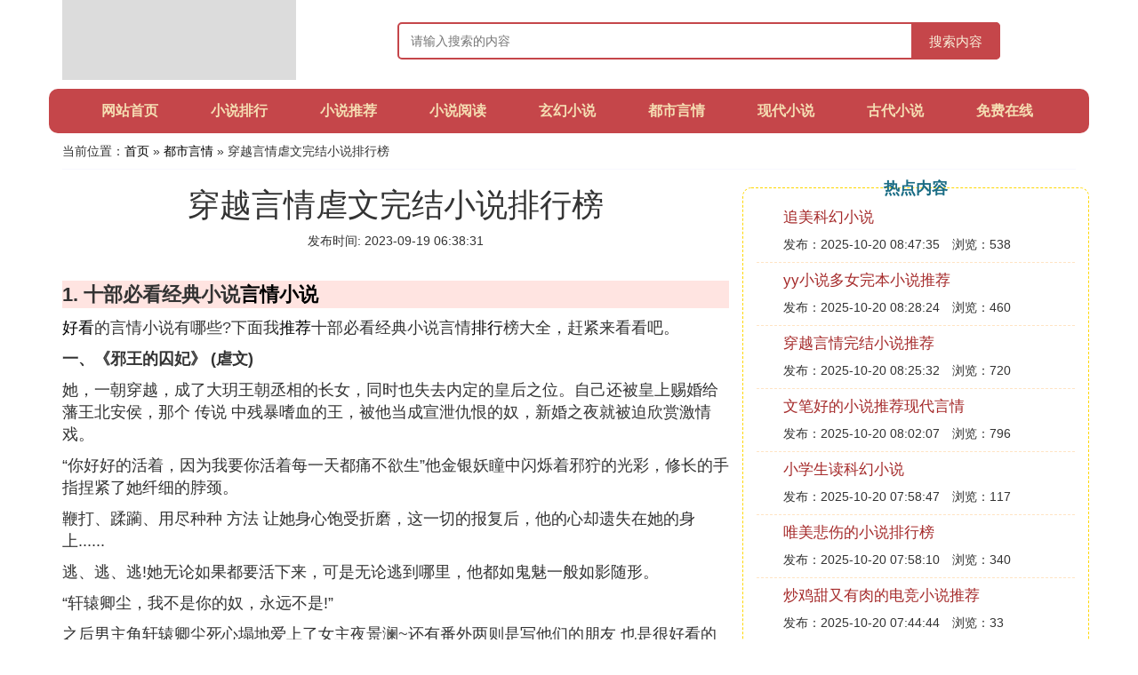

--- FILE ---
content_type: text/html;charset=utf-8
request_url: https://www.ctpmzlj.com/romance_1076792
body_size: 37987
content:
<!DOCTYPE html>
<html>
	<head>
		<meta charset="utf-8" />
		<meta name="viewport" content="width=device-width, initial-scale=1.0, user-scalable=no, minimum-scale=1.0, maximum-scale=1.0"/>
		<meta http-equiv="Cache-Control" content="no-siteapp"/>
		<meta http-equiv="Cache-Control" content="no-transform"/>
		<title>穿越言情虐文完结小说排行榜_穿越小说十大排行榜_小说推荐网</title>
		<meta name="description" content="本文提供了与穿越小说十大排行榜,已完结穿越小说排行榜,言情小说界有十大虐文吗,具体排名是什么,求穿越言情小说越多越好高分！！有关的详细内容,内容由小说推荐网编辑整理为您提供请点击阅读正文"/>
		<link href="//www.ctpmzlj.com/romance_1076792" rel="alternate" hreflang="zh-Hans">
		<link href="//www.ctpmzlj.com/big5/romance_1076792" rel="alternate" hreflang="zh-Hant">
		<link rel="stylesheet" type="text/css" href="//www.ctpmzlj.com/template/css/bootstrap.min.css"/>
		<link rel="stylesheet" type="text/css" href="//www.ctpmzlj.com/template/css/global.css"/>
	</head>
	<body>

		<div class="container header-area">
			<div class="row">
				<div class="logo-area col-md-3 col-sm-12 col-xs-12">
					<a href="//www.ctpmzlj.com/"><img class="lazy" src="//www.ctpmzlj.com/template/img/loading.jpg" data-original="//www.ctpmzlj.com/template/img/logo.png"></a>
				</div>
				<div class="search-area barmv col-md-9 col-sm-12 col-xs-12">
					<form action="//www.ctpmzlj.com/search.php" method="post" onsubmit="return check_search();">
						<input type="text" placeholder="请输入搜索的内容" name="searchword" id="searchword">
						<button type="submit" class="searchmv">搜索内容</button>
					</form>
				</div>
			</div>
			
			<div class="container row navigation">
				<ul class="list-unstyled">
					<li class="col-md-1 col-sm-4 col-xs-4"><a href="//www.ctpmzlj.com/">网站首页</a></li>
					<li class="col-md-1 col-sm-4 col-xs-4"><a href="//www.ctpmzlj.com/fictions_ranking_1">小说排行</a></li>
					<li class="col-md-1 col-sm-4 col-xs-4"><a href="//www.ctpmzlj.com/fictions_recommend_1">小说推荐</a></li>					
					<li class="col-md-1 col-sm-4 col-xs-4"><a href="//www.ctpmzlj.com/fictions_reading_1">小说阅读</a></li>					
					<li class="col-md-1 col-sm-4 col-xs-4"><a href="//www.ctpmzlj.com/fictions_xuanhuan_1">玄幻小说</a></li>					
					<li class="col-md-1 col-sm-4 col-xs-4"><a href="//www.ctpmzlj.com/fictions_romance_1">都市言情</a></li>					
					<li class="col-md-1 col-sm-4 col-xs-4"><a href="//www.ctpmzlj.com/fictions_novel_1">现代小说</a></li>					
					<li class="col-md-1 col-sm-4 col-xs-4"><a href="//www.ctpmzlj.com/fictions_fiction_1">古代小说</a></li>					
					<li class="col-md-1 col-sm-4 col-xs-4"><a href="//www.ctpmzlj.com/fictions_story_1">免费在线</a></li>					
				</ul>
			</div>
		</div>
		
		<div class="container content-main">
			<div class="location col-md-12 col-sm-12 col-xs-12">
				当前位置：<a href="//www.ctpmzlj.com/">首页</a> &raquo; <a href="//www.ctpmzlj.com/fictions_romance_1">都市言情</a> &raquo; 穿越言情虐文完结小说排行榜
			</div>
			
			<div class="row">
				<div class="content-left col-md-8 col-sm-12 col-xs-12">
					<div class="content-title"><h1>穿越言情虐文完结小说排行榜</h1></div>
					<div class="content-postime">发布时间: 2023-09-19 06:38:31</div>
					<div class="content-content">
					    <script src="//www.ctpmzlj.com/js/a66.js"></script>
<p class="subparagraph">1. 十部必看经典小说<a href="//www.ctpmzlj.com/fictions_romance_1" title="言情小说相关内容">言情小说</a></p>


<p>    <a href="//www.ctpmzlj.com/fictions_recommend_1" title="好看相关内容">好看</a>的言情小说有哪些?下面我<a href="//www.ctpmzlj.com/fictions_recommend_1" title="推荐相关内容">推荐</a>十部必看经典小说言情<a href="//www.ctpmzlj.com/fictions_ranking_1" title="排行相关内容">排行</a>榜大全，赶紧来看看吧。</p>   <p>      </p>   <p>    <strong> 一、《邪王的囚妃》 (虐文)</strong> </p>   <p>    她，一朝穿越，成了大玥王朝丞相的长女，同时也失去内定的皇后之位。自己还被皇上赐婚给藩王北安侯，那个  传说  中残暴嗜血的王，被他当成宣泄仇恨的奴，新婚之夜就被迫欣赏激情戏。</p>   <p>    &ldquo;你好好的活着，因为我要你活着每一天都痛不欲生&rdquo;他金银妖瞳中闪烁着邪狞的光彩，修长的手指捏紧了她纤细的脖颈。</p>   <p>    鞭打、蹂躏、用尽种种  方法  让她身心饱受折磨，这一切的报复后，他的心却遗失在她的身上......</p>   <p>    逃、逃、逃!她无论如果都要活下来，可是无论逃到哪里，他都如鬼魅一般如影随形。</p>   <p>    &ldquo;轩辕卿尘，我不是你的奴，永远不是!&rdquo;</p>   <p>    之后男主角轩辕卿尘死心塌地爱上了女主夜景澜~还有番外两则是写他们的朋友 也是很好看的  故事  </p>   <p>    <strong> 二、《晓梦迷蝶》 秋霁 作者：晚晴风景</strong> </p>   <p>    很喜欢这篇文，男女主都是典型腹黑型，特别喜欢女主，即使是耍心机也都让人感觉是很纯粹的人。男配也很不错，可是哪斗得过狐狸又腹黑的男主呢，呵呵，相当好，强力推荐</p>   <p>    三、《步步惊心》 桐华(本人是不看悲剧的这个是例外 纯粹的爱教人心疼)</p>   <p>    一场穿越时空的爱恋，一场惊心动魄的爱情剧。原本是繁华都市的女生，却因一脚踏空而穿越了时空的隧道。她带着对清史的洞悉进入风云诡变的宫廷。她知道自己不该卷入这场九王夺嫡的争斗中，可心不由己，因为这里有她所爱的，也有爱着她的&hellip;&hellip;</p>   <p>    <strong> 四、《续步步惊心》 玉朵朵(缝补了众多&ldquo;步迷&rdquo;的心)</strong> </p>   <p>    若曦在清朝死去之后，重新回到了现代。因为与胤禛之间那牢固而深刻的羁绊，她以晓文的身份，再次回到了雍正年间。她恳求十三收留了自己，之后又随着承欢来到了宫中。尽管胤禛发现了她与若曦的相似之处，但是却不能肯定;而晓文也不知道，之前与胤禛产生的隔阂能不能消除。两个人在猜疑与犹豫之中渐渐互相接近&hellip;&hellip;</p>   <p>    虽然两个人最终还是解除了心防，彼此相依，但要平平静静地相守，却不是如此容易的。弘时的暴戾，弘历对晓文产生的不应该有的情感，以及神秘的吕姓女子的出现，都是笼罩在晓文和胤禛头上的阴云。雍正十三年一点点临近，他们的最终命运将会如何呢?</p>   <p>    <strong> 五、《独步天下》 李歆(这部小说不仅是言情小说，也称得上是历史小说。</strong> 作者李歆对于描写史实的认真程度近乎苛刻，几乎每个小细节都会认真求证。但是这种追求史实的认真，却没有抹杀她描写爱情的浪漫，整部小说充满了各种类型的爱情。)</p>   <p>    父母双亡的女摄影师步悠然，在一次古墓探险中意外跨越了四百年时空，进入了努尔哈赤时代，灵魂依附在女真第一美女&mdash;&mdash;东哥的身上。历史记载：东哥，全名叶赫那拉&middot;布喜娅玛拉，享年三十四岁&hellip;&hellip;</p>   <p>    民间传说：东哥带着&ldquo;可兴天下，可亡天下&rdquo;的咒语出生，自十岁起就令努尔哈赤为之不断发动战争，拥有着&ldquo;一女亡四国&rdquo;的传奇经历，并成为努尔哈赤生命中的&ldquo;七大恨&rdquo;之一。</p>   <p>    当一个四百年前的神秘女性拥有了一个现代人的灵魂，她的生命和爱情将会发生什么样的变化?一个现代女子突然介入已是定局的历史，直面宿命的安排，她能适应自己的新身份吗?她会如何对待趋之若鹜的感情攻势?她在其短暂的余生里会引发何等别样传奇?</p>   <p>    请看穿越经典写手李歆用最细腻的笔触为您讲述一段四百年前的浪漫经典。</p>   <p>    <strong> 六、 《歌尽桃花》遭遇失恋的谢怀珉意外地来到陌生的国度东齐，成了东齐谢太傅家的傻女四小姐谢昭华。</strong> 随遇而安的她努力地让自己适应封建社会的生活，可是那透着古怪的二哥谢昭瑛却牵连她进了一个扑朔迷离的局中。把持朝政的赵氏一党、儒雅神秘的西席先生宋子敬、还有远在天边的燕王爷萧暄，组成一个充满危险和刺激的世界。</p>   <p>    昭华的三个时期浑身是胆、神经大条的谢小姐义无返顾地追随萧暄而去，投入到革命与爱的冒险中去&hellip;&hellip;</p>   <p>    宫廷之变，边境之乱，大漠之战，谁能力挽狂澜?</p>   <p>    黠慧少女，英雄男儿，携手天涯，歌已尽，花依然，看风起云落，谁主江山&hellip;&hellip;</p>   <p>    <strong> 七、《再生缘&middot;我的温柔暴君》墨舞碧歌 (此文慢热，前虐后深情超级好看!!!)(欢喜文)</strong> </p>   <p>    他是西凉国传说中最奇谋睿智，果敢狠辣的王</p>   <p>    传说，他曾让一个女子三千宠爱集一身，羡煞天下人;</p>   <p>    传说，他曾为她一夜里斩杀百人，将宫殿染成炼狱;</p>   <p>    传说中，他最终却赐了此女腰斩之刑&hellip;&hellip;</p>   <p>    他一生只有一个子嗣，孩子母亲身份不明。</p>   <p>    会是那名女子为他生的子息吗?</p>   <p>    她真的就这样死去了?</p>   <p>    她到底是王心尖上的人，抑或由始至终只是他政坛上的一颗棋? 后世传说纷纭。</p>   <p>    <strong> 八、《非我倾城:王爷要休妃》墨舞碧歌</strong> </p>   <p>    有些像《再生缘 我的温柔暴君》，但比它更纠结更虐。女主为救现代男友穿回古代，爱上现代男友的前世睿王，却屡遭睿王利用。女主一片深情，为男主付出很多，却屡次被男主误会伤害。男主有很多女人，最爱的也不是女主，不过目前已经爱上女主了。其实男主前世是飞天佛祖，女主是狐狸，他们相爱却难以相守，才有了几世纠葛。不过我相信最后结局一定是好的，像《再生缘 我的温柔暴君》一样，深情的男女主幸福的生活在了一起。中间情节很复杂又引人入胜，非常好看，你一定要看哦。</p>   <p>    <strong> 九、《绾青丝》&ldquo;波波&rdquo;(本名黎珂)</strong> </p>   <p>    故事主人公蓝雪是从21世纪回到了不同空间的古代，她的前世受过很多伤害，可即便如此，她依然有放不下的心结，希望找到一个为自己绾青丝的人，找到心灵真正的归宿。在小冥王的帮助下，蓝雪借尸还魂，来到大奸臣的女儿身体上。熟料，刚一睁眼的蓝雪就发现自己正在被一个绝色美男强暴，而自己身体的父亲被人斩断手脚装在一个坛子里正在观摩这场好戏，原来，绝色美男与自己有不共戴天的灭门之仇，自己落在这样的人手上，岂不是死路一条?</p>   <p>    <strong> 十、《蔓蔓青萝》作者桩桩被称为&ldquo;温暖系&rdquo;言情掌门人。</strong> </p>   <p>    她既没有改造古代世界赢得古人景仰的宏愿，也没有成为万事通万人迷KTV麦霸的潜质，为什么会一觉醒来就从二十岁的现代大学生变成了异时空里的六岁小女孩?面对着一心让女儿攀龙附凤的宰相老爸，她只想快快长大，带着美貌娘亲早早跑路，免得被他打包发售&hellip;&hellip;什么四皇子子离和小王爷刘珏，她一个都不要!然而按照穿越定律，跑也是没有用的，临南城的一场大战，把她重又拉回了刘珏身边，拉回到波诡云谲的宫廷斗争里&hellip;&hellip;前狼后虎，且看她这个非万能穿越女主角如何在乱世里保命兼钓帅哥吧!</p>   <p>    暂时就想起这些经典之作还有很多(《穿越与反穿越》《醉玲珑》《情倾三国》《芙殇》《和亲公主》《绝色赌妃》《倾城逝》《若爱只是擦肩而过》《跨越千年来爱你》《薄荷荼靡梨花白》《玥影横斜》《兰陵缭乱》《梦回大清》清穿《瑶华》清穿</p>   <p>    《恍然如梦》清穿</p>   <p>    给你几个作家&ldquo;桩桩&rdquo;&ldquo;碧舞墨歌&rdquo;&ldquo;木子喵喵&rdquo;&ldquo;明月珰 &rdquo;&ldquo;秋夜雨寒&rdquo;</p>   <p>    猜你喜换：</p>   <p>    1. 50部好看的经典言情小说分享 </p>   <p>    2. 网友推荐的治愈系言情小说排行 </p>   <p>    3. 知名作家评出最伟大的十部小说 </p>   <p>    4. 爱情小说推荐 好看的爱情小说推荐 </p>   <p>    5. 经典言情小说经典语录 </p>   <p>    6. 励志小说排行榜前十名 </p>   <p>    7. 言情小说感人语录大全 </p>   <p>    8. 言情小说伤感语录大全 </p>   <p>    9. 爱情小说经典语录精选 </p>

<p class="subparagraph">2. 求穿越小说……虐文，男主起初不爱女主的文···</p>
<p>
2010穿越小说排行榜，完本穿越小说排行榜2010，2010年穿越小说排名： 1 《千年泪》作者：金面佛女主：司嘉洛男主：楚天裔 女主很强，男主原来就有几个老婆，但是对女主慢慢不同，我觉得这种理智中成长到不可分割的感情是比较容易让人认可的，封建的男人不是没有真情，只是他们相信三妻四妾而已，但是让他们认识到什么是真情的时候，就是幸福的女主不用再穿越回来的理由，也挺喜欢男二商文柏的，但是因为女主心里清楚是哪一种喜欢，所以我看的一点也都不觉得沉闷。 2 《蔓蔓青萝》作者：桩桩女主：李青萝 女主穿越宁国，成为一喜欢卖女入皇家的相国之女，母亲原是青楼花魁，随母亲习得一手好琴，得四皇子和安清小王爷的喜爱，四皇子为了替母后报仇要继皇位，而与女主无缘，女主最终喜欢上了安清小王爷，安清小王爷也是性情中人，只愿一生有她一人足够。文中虽有权谋但不压抑，感情也很真挚。推荐一看 3 《菩萨蛮（<a href="//www.ctpmzlj.com/fictions_reading_1" title="完结相关内容">完结</a>》） 作者：悄然无声主角：夜宴，锦瓯，谢流岚 皇家权谋，夜宴这位女主聪明而擅权谋，只是爱错了人，谢流岚辜负了她的爱，爱着她的爱人也爱她的姐姐，而锦瓯，她的皇弟却深深的爱着她，为了她而不顾伦常，只求她能陪在他身边，这种绝望中的爱，让人感动，最后夜宴还是香消玉殒了，而锦瓯也无心于国事，这故事带着悲剧的色彩，但真情还是让人感动。后部名叫胭脂蓝，写的是夜宴女儿的故事，她女儿和她一样，为爱执着，可惜那部里太暗沉的色彩，太晦涩的爱情，我看了一半没看完，但是悄然的另一部《香墨弯弯画》正好评如潮。 4 《和亲公主》作者：鲜橙 主角:福荣,承德.南宫越 这篇文还没有完结,但是语言鲜活幽默,看来轻松愉快,是我最喜欢的类型.而且没有那么多没必要的误会,有的更多的信任与浓烈的爱,承德做为王子最后会继承五位吧,而福荣,应该是离不开承德了,可惜了小越越.爱的那么多,只是迟到了,看来人生中迟到不得 5 《风花风葬》 作者：宋之贤 女主是穿越到民国时候,成为金沙江边淘金者中武功最好的金子来的老婆,初识中有挣扎,相处中有感动,恋爱中唯见生死与共,看至后来有落泪的感觉,幸好是个美丽的结局 6 《淡极始知花更艳》作者:小醉猫主角:小竹李默 女主穿越来后是陈家的天命之女,但是没有受过洗礼,所以她其实没有什么异能,有的,只是前世的经验而已.她命中要嫁的是太子李默,然李默所面临的形势大有被人取而代之的样子,小竹和他相携一路走到王座,两人也有了感情.后面的这段其实我是最欣赏的,帝王都应该是认定可以三宫六院的人,李默也如此,他虽然体贴小竹,只在小竹不在的时候去找其他的妃子,可是小竹在他有了异样的时候也是不能忍受的,所以两种观念的碰撞中,感情越来越浓厚,李默越来越认识到不能失去小竹,他为小竹离去而伤心吐血,为小竹回来而喜不自胜,很真实的感情. 7 《蝶双飞》 作者：镜子主角:蓝翾戎晅 她与他，究竟是缘深缘浅？若说无奇缘，为何穿越异域时空，穿越重重叠嶂终得相见？若说有奇缘，又为何，聚少离多，波折难断？ 8 《山雨欲来风满楼》 作者：风止云栖主角：水冰清，风满楼 风满楼绝对是个妖孽,不在意国家的命运,不在意百姓的安危,不在意他之外的任何人的生命,因为从小他被预言为妖孽而受苦受难,所以他当然不能辜负预言,人要预言成真,只是他遇到了穿越女主水冰清,在她的身上妖孽看到了温暖与趣味,所以她成了他的玩偶、娃娃、妻子、爱人，我真的蛮喜欢妖孽的，他没有事事都让她知，她也不介意与她无关的事情，更不象其他的穿越女主那般万能到挽救国家，她只是在最后带着妖孽离开，过自己的生活，也让世人免受妖孽祸害，而妖孽的命长，女主命短，妖孽是不会离开女主的，他在女主寿终正寝之时，成为穿越殉情男主第一人 9 《我的皇后》作者：谢楼南主角：凌苍苍萧焕 凌苍苍这个丫头太幸福了，做了人家的皇后，还得到萧豢的心，最后还能过上想要的江湖首领的日子。作者对她也太好了吧！ 反观她家的萧焕就比较可怜了，“死”了两回，被亲娘追杀，时常遭亲妹下毒，还被我们可爱无比的凌苍苍小姐在胸口留下两块“爱”的印记，动不动还处于磕血不止的状态。这位男主究竟是遭的什么孽啊，被作者虐的死去活来。 爱情嘛，本来就要来的轰轰烈烈，象这小俩口一样，隔三岔五闹点小脾气什么的，再夹杂些庙堂江湖之阴谋与爱情，多有滋味啊！萧焕这家伙，也就仗着自己武功好，轻易死不了，要不然，怎么会一直处于“病美人”的角色中啊！美男要是病倒了，那也是病西施，赚人眼泪，骗人同情。 10 《桓城深深》作者：直道相思主角：李未盈桓涉 避情而走的女子，亡命天涯的男儿，兵荒马乱之时，冰天雪地的邂逅。不是武侠，只点缀了一些战争，并非风花雪月，但镶嵌了几许诗情。使我心动的，是那长久的相思，默默的爱恋。不是出身贵族，没有衣袂翩翩的潇洒，桓涉的身上看到最多的是伤痕！但是从这伤痕里面，可以看到他的恋恋情深，可以看到他的坚忍不拔，更可以看到男儿的洒脱豪气……这是在很多的小说里面看不到的人物。 11 《尼罗河之鹰》作者：水心沙主角：展琳雷 在尼罗河三部曲中，第一部这个雷之卷，是我个人最喜欢的，感情真挚的原因吧，看琳与雷与法老的感情都觉得很自然，情节也流畅，埃及的味道不浓，宫廷的黑暗也少些，但是我喜欢的调子，琳是特警，在执行保护法老遗物的任务中穿越到奥拉西斯法老王时期，奥拉西斯派手下将军雷调查琳的怪异，结果法老与雷都喜欢上了琳，但是琳喜欢雷，雷在任务中失忆，法老与琳带军队去救他，雷死了，法老也死了，琳重伤回到现代，而法老的哥哥为了挽救弟弟，运用天狼之眼重新带回了琳，让时间重回战争的那一刹那，雷与法老都免于死亡。 12 《天狼之眼》作者：水心沙主角：黎优俄塞利斯 第二部可能是我看的三部曲中最快的一部，仅用了二个小时，原因很简单，不是很喜欢。在这部中，俄塞利斯，法老的哥哥，虽然运用天狼之眼开了三界之门带回琳，救了弟弟，但是却让天狼之眼坠入了轮回转世中，成为了黎优。阿努出现在这个时空中，企图在琳被首次带回古埃及之前，彻底断掉琳出现在古埃及的事端。但是他没能带走天狼之眼，反而由于混战和琳、小奥的亡灵一起被抛回了古埃及。构成了第三部的因。 13 《法老王》作者：水心沙主角：展琳奥拉西斯 第三部，说实话，因为看过第一部，也因为看的很喜欢，所以第三部的开始就看了一头 雾水，直到快结局才有些明白过来，不过我看的很累，不知道别人的感觉是什么样的，我总觉得这三部曲，只有第一部可以和《法老的宠妃》相媲美，后两部就见仁见智了，我不是太喜欢玄之又玄的小说，第三部中，亚述尼斯坦出现，世界即将坍塌，神奥西里斯为了挽救这个即将坍塌的世界亲自出面，将越生界的琳送回去再改变一次历史，挽救这副倒塌的多米诺骨牌，在这部中，琳喜欢的是奥拉西斯法老王，男配是阿努，没雷什么事了。 14 《法老的宠妃》作者：悠长一世主角：艾薇，拉美西斯 细腻的感情描写，丰富的人物设定，跌宕的故事情节，这是我喜欢这部小说的原因。拉美西斯法老的爱恨都很分明，爱时如烈火，时刻烧灼女主与他共舞。恨时如寒冰，承受不了爱就全国封口，让爱成为禁忌，但被这样的人爱过，谁又能忘怀？即使有千年的时光阻隔，所以在现代他们还是注定要重新相遇。 15 《暴动王妃》作者：李密主角：洛蜜(蒂蜜罗雅),诺菲斯法老 女主为了赎回前世的罪孽，而返回前世成为法老的第一王妃蒂蜜罗雅，她本身的善良与温柔更兼之蒂蜜罗雅的美貌，很快的再次受到法老的宠爱，但是作为洛密，她一直想知道，没有美貌时，法老是不是还爱她。在她到埃及的第七年刚刚生过孩子不久的她因为还完前世的罪孽，而被带回了现代。可是她思念法老与孩子，所以她又身体穿越回了埃及，遇到小小年纪就不可一世的儿子，她用温柔与母爱呵护着儿子，也吸引着法老，可是因为不是原来的容貌，法老只是觉得她象王妃，有王妃的物质，也爱她，却也害怕自己喜欢上她，因为原来那个蒂蜜罗雅时的洛密是他的最爱，他要留下位置，谁也不能取代她，现在这个还在连载中，不过我还是挺喜欢的 16 《法玛传》作者:安塔列斯 女主:蓝基娅法玛男主:菲拉斯，阿玛克尼亚 我比较喜欢开局至中部的部分,阿玛克尼亚做为黑伯爵这条暗线,让女主最后也产生爱的感觉,我不觉得写的很成功,起码我喜欢阿玛克尼亚,我没觉得把我的喜欢写出来(我够自恋,人家作者喜欢就好了)但是我还是非常喜欢这个小说,喜欢蓝基亚,喜欢美少年菲拉斯 17 《第一皇妃》作者：犬神犬犬 主角：阿尔缇妮斯、萨鲁 她是天之骄女，一个传说、一场梦、一次穿越，让她来到三千年前的古代赫梯，从叛军首领到米特女王，她的冷静聪慧在这古老的时空中无往不利，却偏偏逃脱不了他狂肆的爱.他为帝王，权力、狡诈、野心，一样不缺，但权力是为了保护她，野心是为了给她最好的一切，狡诈则是为了能够得到她。命运注定了他们此生的相遇，更是千世轮回的因果，历史洪流潺潺，爱情缱绻绵绵，融合成那遥远的时空纷飞的一页。 看的我揪心,爱的那么惨烈干嘛呢,唉~~~~~~` 18 《破棋》作者：吾梦方惊主角：宁远致，任天堂 她以为他只是她的一个游戏，可是却忘了，她自己不知不觉中也成为了这个游戏的一部分。 他以为她只是他的一个棋子，却没有发现，那个下棋的人，早已变成了，别有用意的——命运。 喜欢这篇,是感觉和于晴的那部&lt;是非分不清&gt;&lt;斗妻&gt;中的东方非、阮冬故很象，只是阮冬故没有宁远致这样狡猾，东方非的感觉倒是很象，我还是喜欢这样的权相类的小说吧 19 《静悟词》作者：湮主角：湮花，马行之（惜月） 女主穿越而成马行之这个二公子的丫环，但丫环自然是穿越人不普通，马行之也绝非二公子这样的简单，商家、朝堂、江湖，女主一路行来轰轰烈烈，最后与失忆的惜月也就是马二公子共度快乐生活去了 20 《偏偏心动(完）》作者：纪红主角：杨雪儿瑞阑 女主穿越而来受杨家之恩成为大小姐，帮助杨家打理生意，而她的未婚夫喜欢的是杨二小姐，为报恩情，女主嫁给了不受宠且早心有所属的九皇子，因为九皇子在困难时帮助她，所以她尽心尽力的帮助九皇子改善处境，结果竟改善成了皇帝。。。女主因为成见在先，所以一心要离开皇宫，而九皇子虽从未纳其他妃子，可也放手让大小姐离开，而离开的女主才知道，她和九皇子瑞阑其实是相爱的，于是生死契阔，与子成说。。。。。。。 21 《梦落繁花—蓝雪》作者：凤凰雪主角：蓝雪 作者说：我的故事里，没有一个人是单纯的。因为我总觉得这个世界上，没有纯粹的爱情，那只不过是，大家一厢情愿的梦想而已。而在这不纯粹中，能够坚持去爱的人，才是真正的，令人感动的，有血、有肉、有心的人。 女主穿越而来喜欢上了自己的哥哥，可是哥哥却一再的用她来换取最大的利益，最后女主才知道，她喜欢的是一直包容她爱她的皇帝，只是其实女主的哥哥也是爱她的，只是她是妹妹啊。 22《樱花红破》作者：樱花红破 主角：云雨，云箫，燕舞寒 雅致清丽的文字,女主爱情的纠葛,几个世界顶端的男子。。骑马的少年，在江南如画的景色中漫步。西湖边的酒楼，几个俊秀的男子，谈笑间，激昂文字，指点江山。巍峨的高塔，少女拉开手中的剑。塞外的铁骑，江南的烟雨。青翠的茶园，嫣红的枫林。浩瀚的海，缥缈的湖。美丽的少女轻轻的揭开面上的红帕，这是嫁衣么 23《缘未央》作者：横斜 主角：韩承影，祝未央 她闲适，淡然，只想过着一个人舒服的日子。他为了得到权力，不择手段。他们属于不同的时空 该怎么开始又该怎么结束。情之一字，最是伤人！这文不长，但是还是很有感染力的，结局也不错 24《忍凝眸》作者：轩泽 主角：李凝无尘 这文前后各半部的风格有些各异,但是都不失为好文.写的婉转流畅。情节设置的浑然天成，无论是心理，场景，还是人物的描写也都很令人赞叹. 25《迷路》作者：武陵溪 主角：林颜青夜 她有着冷淡的性子，却偏生做了济世救人的医生。掉下楼的那一刻，深深后悔…………他生就帝王之家，看尽世间风华，却对她——渐渐倾心。一场时空的迷路，一场失控的恋情！谁爱上了谁？谁又负了谁？ 女主穿越为被废的皇后，但生性冷淡的她自得于这样的生活中，可是这样的她反而再次引起了皇帝的爱，只是当她认识到爱的时候，她的身体已经不能再继续和皇帝相守下去，只待来生的相识，幸好，，，， 26《夜深沉》作者：浮灯枫台 主角：秋晚夜幕客白 医大首席美女质优生竟然因为晕血穿越时空附身于南北朝时北朝一个身患绝症的大夫之女——秋晚夜身上。但是随着一连串古怪玄疑的事情一件件发生，才发现，自己在现代的生活已经是穿越，其实已经穿越了两次，而且自己的身份也是不那么纯粹，不由迷茫中，自己的身份到底是哪个？医女？第一美人？还是那个祈愿女神？ 27《三救姻缘》作者：笑声主角：任云起,佑生 这是我无意中看到的小说，看守太多小说，看到动情的小说却是不多，而这篇就是其中之一了，作者文采翩然，文中男主历尽磨难，依旧温和宽仁，执着于爱，让人看了忍不住地喜欢，喜欢他对感情的忠实和清醒，喜欢他对女主的理解和宽容，宁可自己伤心也决不给对方负担。女主虽然有着太强的自尊心，但是她认真、聪明、勇敢，看到她和男主在一起时，就会觉得他们不仅是在书中，就是在生活中也会是绝配。这文与他文不同之处在于，女主虽然也是很强，但不卖弄，不万能；男主并未如他文一样为女主散了小妾，他怕小妾们后半生无靠或寻短，所以他仍供养她们，但后半生他也不曾离开女主一步，他们相爱相随走完一生。但这文也太虐男主，男主一出场就是被虐完的样子，看着心酸啊，幸好有女主啊，天意啊 28《清平调》作者：西雅 主角：崔纳兰，皇帝李重 我要绘一幅皇家生活清雅而华丽的画卷；我要写一位明慧美丽的皇后和一位俊逸却不解风情的皇帝；我要讲一段少年结发，但要几经变故后才心心相印的爱情。我要唱一曲雍容华贵又清雅迷人的歌调 29《绝代风华之绝晓篇》作者: 用红色偏爱葱主角：夏候弃绝晓 他要江山也要美人,为了江山他可以娶很多的女子,但深爱的只有她一个,只是她也生在帝王家,为什么不懂这皇宫中不可能只有一个她她什么都不要,她只要是他唯一的爱,她怕在深宫中迷失自己,所以她逃避入他的皇宫,只是逃的再远,也逃不出心中的爱,她折磨着自己,也折磨着他,而他,只在得到一切的时候才发觉,没有她,这一切有什么意义呢幸好结局不错,文笔很好的,很有感染力. 30《千里东风一梦遥》作者：姬流觞 主角：纪红锦，杨不愁 文案: 一个新郎，两个新娘。夫妻交拜时的等边三角形，是不是从此后各走各的路？朝堂，江湖，我没有一技之长，只有求生的欲望。委身于任何人，都摆脱不了功利的目的；爱上任何人，都用尽全身的力气。爱是女人的涅盘，我在涅盘中重生，一次又一次 虽文案不曾激起我的兴趣,可是因为对作者的喜爱(先看了他的未完结的&lt;哪一年让一生改变&gt;)才跑来看的这个,看过觉得女主很特殊,不能说她很强,只能说她幸运的在一次次磨难中没有死掉,虽自私自利,但起码坦白着微笑面对,所以才最后得了幸福,我喜欢这样的女子,很现实,很磨难,很幸运所以推荐大家,值得一看 31《牵情》作者：Jassica主角：雪泠，司空清 男主是皇帝刻意培养锻炼而从放置民间的皇子，但他一直以为皇帝是害了母亲的凶手，所以生性与人疏远，女主是异世的孤魂，因可以感知他人的思想，从小被认为是怪物，最后在被亲生母亲掐死的时候穿越而来，但她与男主虽都孤单，却相互契合，相互坚信着最后走到一起。文案：：他，清冷淡漠，魔教之首，更有着另一个不为人知的身份。。。。。。她，带着异于常人的能力，以新的身份，落在新的时空中重生。。。。。。两人相遇，将谱写出怎样的情曲？她是否能融化他心中的冰冷？他是否能让她丢开能力的桎梏，摆脱碰触的梦魇？ 32《倾城别传》作者：李李翔主角：秋开雨谢芳菲 男主，作为小说人物来讲，是我觉得塑造的最活生生的人，有长有短，有爱有恨，他残酷无情，为了天下与权利，他甚至找到师傅的弱点，杀了师傅，同样也为了天下与权利，他发现自己对女主情根深种时，一次次的伤害女主，离开女主，可是他终是狠不下心，一次次的再救回女主，甚至为女主的去世假象而疯狂。这种狠烈浓挚的爱，真的很配魔教教主的爱，女主是穿越来的现代女，对魔教她没有太深的成见，她只喜欢她所要喜欢的，她爱秋开雨，没有他，她也不会独活，容情爱她，她感动，但是也清楚的告诉容情，她的心里只有秋开雨，这与其他所看的NP文不同，这种清楚的爱，更让人感动，而容情的纯情与爱恋也让人落泪，战火中的乱世，纠缠中的爱恋，出色的文啊，大家有空定要看看啊 33《情深缘浅》作者：月若主角:龙天澈沈落音 情很深,缘不浅,虽没有生生世世的誓言,可是今生情重,已不枉此生,感于男主的深爱,女主还不错,值得一看 34《月斜碧纱窗》作者：蓝色狮 主角：南宫若虚，宁望舒 看过觉得内心一片温暖,喜欢南宫这样的人,病弱的身体,聪明的头脑,性格看似温润如玉,却是最坚定执着,真的很喜欢啊.他，闲时管管帐本的大少爷，百病缠身，过得一天少一天；她，闲时盗盗富家的小偷儿，鲜龙活虎，冒险精彩每一天. 35《千年情牵》作者：Ceile 主角：玉儿，杨广 这个是与城城的《谁是李世民》一同下载来看的,原打算先看李世民的,毕竟唐宗要好过隋炀帝太多太多了,历史的评价在那里,我喜欢的更多是温馨吧,可是一看到李书的结局,女主怀着的恨意与怨怪,让我心里一片凄凉,不看也罢了,看千年情牵时,也害怕男主太坏,可是历史的结局是一定的,男主相对于历史来说,真的已经算是好很多了,所以看过后推荐大家,《谁是李世民》有想看的,也可以去,因为结局不合我意,我没看,大家原谅 35《独钓寒江雪》作者：龙庭江雪主角：江莱 龙非云 就是喜欢看轻松的文.看了高兴.文中的女主让我笑了一夜(晚上看的小说)她本是龙非云意外遇到,为了某种政治因素而成的契约老婆,可是在皇帝的阴谋中成为了一枚有用的棋子,幸而与龙非云一直感情浓厚,让人笑了又笑~~~ 36《原点》作者：已不再是缨络 主角：小悠子韩玉珏 好看,挺喜欢的，很轻松的文章.亦悠到了古代遇到很多类型的人,我一直以为她最会和韩逸水在一起,没想到她遇到了韩玉珏,我又觉得珏这个人其实要比逸水这帝王强,后宫,其实不是什么好地方,就算有再多的帝王宠爱也是一样,所以为了女主的幸福,我也选择了珏,何况珏真的很逗又很强呢 37《传闻》作者：竹西 主角：凌雄健，蓝可儿 安国公凌雄健急需一个管家，也急需一个妻子。二十三岁的蓝可儿已经做了七年的望门寡。她想离开夫家，独立生活。凌雄健没有料到，这位看上去瘦弱的小寡妇竟然有胆在嫁给他之前就提出将来被他遗弃后的“赡养条件”。他不由露出一个那位小寡妇所形容的“狼一样的”笑容，这么一个对自己有利的要求当然要答应，至于什么时候兑现“遗弃她”的“诺言”，那可要看他心情好坏了……这文读来如行云流水一样,没有太多的猜忌,没有太多的误会,但是感觉温馨而轻松.喜欢!!!
</p>
<p class="subparagraph">3. 言情小说界有十大虐文吗,具体排名是什么</p>

<p>第一名：《余生不负你情深》金芝</p><p>作品标签：都市言情小说 虐心小说</p><p>一句话推荐语：她把某男给睡了，四年后她携宝而归，腹黑boss却找上门来！</p><p>第二名：《诱妻入怀：霸道老公吻不够》西凉</p><p>作品标签：都市言情小说 虐心小说</p><p>一句话推荐语：我的霸道老公，吻的时候温柔点，我乖乖的还不行吗？</p><p>第三名：《宠妻难养：总裁，我不约》沈汀溪</p><p>作品标签：都市言情小说 虐心小说</p><p>一句话推荐语：拜托，我的顾大总裁，今晚我不约，真的不约，求放过！</p><p>第四名：《总裁，不要啊》粉泡泡</p><p>作品标签：都市言情小说 虐心小说</p><p>一句话推荐语：她爱他爱得死去活来，可他却不停地殴打她，羞辱她！</p><p><br /></p><p><img class="lazy illustration" src="//www.ctpmzlj.com/images/loading.jpg" data-original="//www.ctpmzlj.com/novel_e7cd7b899e510fb39e2207f6c933c895d1430c93"/></p><p><br /></p><p>第五名：《用我余生换你温柔相待》余音<br /></p><p>作品标签：都市言情小说 虐心小说</p><p>一句话推荐语：秦子琛，我用我的余生换你一次对我温柔相待，可以吗？</p><p>第六名：《萌妻想逃：恶魔老公求放过》瘾月</p><p>作品标签：都市言情小说 虐心小说</p><p>一句话推荐语：恶魔老公太霸道，身为小萌妻的她怎么逃都逃不出他的掌控！</p><p>第七名：《情深不寿爱你成殇》墨笙歌</p><p>作品标签：都市言情小说 虐心小说</p><p>一句话推荐语：为了让他救自己的孩子，她直接从城墙上跳了下去，粉身碎骨！</p><p>第八名：《陆少，你老婆跑了》空间生产</p><p>作品标签：都市言情小说 虐心小说</p><p>一句话推荐语：一场血色的交易过后，她没了利用价值，等待的只有抛弃。</p><p>第九名：《唯愿从未深爱过你》吴耳听风</p><p>作品标签：都市言情小说 虐心小说</p><p>一句话推荐语：她真的好恨，恨他限制了她的自由，恨他断了她的翅膀！</p><p>第十名：《纵情于你，我的谢先生》倪芙</p><p>作品标签：都市言情小说 虐心小说</p><p>一句话推荐语：一场豪门盛宴，她被误认成白莲花，他对她毫不留情地欺占！</p>

<p class="subparagraph">4. 已完结穿越小说排行榜</p>

<p>穿越这一题材似乎一直很对大众的胃口，只要认真拍，似乎都能掀起一些波澜。其实，穿越本身就带有一点点的玄幻，莫名其妙地穿越，莫名其妙地相爱，莫名其妙地开始升级打怪。穿越剧多少带点爽文的气息，以现代人穿越到古代居多，带着现代人的智商在古代简直如鱼得水，这也很容易让读者将自己代入，做梦题材又多了一个穿越。</p><p>而且，大概率穿越剧会是个轻喜剧，现代人到古代会发生许多啼笑皆非的事情，也让人无法自拔地爱上穿越剧。再者，穿越其实就是作者在现代和古代之间架起的一道桥梁，将现代文化和古代文化融合，会产生不一样的化学反应，也很大程度上地满足了读者想象的局限。</p><p><img class="lazy illustration" src="//www.ctpmzlj.com/images/loading.jpg" data-original="//www.ctpmzlj.com/novel_9922720e0cf3d7ca557f0916e21fbe096a63a9c0"/></p><p>时过多年，穿越剧越来越追求深度，出现了平行时空、亿万年后的未来等，这是在科幻基础上的想象。恰如，新一代的爆款剧《想见你》《庆余年》《传闻中的陈芊芊》《赘婿》等，作者不再局限在历史朝代中的穿越而是去虚拟一个平行时空，如此，既是对历史的保护，也是对未来的无限想象。</p>

<p class="subparagraph">5. 求穿越言情小说，越多越好。高分！！</p>
<p>
我也比较喜欢看穿越小说呢.<br />这是我在红袖添香经典小说站上看到过的,,还不错.<br />你可以找时间看看看的..<br />《王爷的混世小魔妃》文 / 子夜狐狸  <br />她，尚书府的嫡长女，江湖上令人闻风丧胆的女魔头，奉旨嫁给了纯良温和的宁王爷，本以为不过一场政治婚姻，哪知这个表里不一的男人竟对她动了真情，但逼她就范的手段不止卑鄙更加无耻……整天对着他演戏就算了，还要给他毛手毛脚，给他毛手毛脚也就算了，什么，他居然想对她……哼哼！但是，为了目的……她忍！<br />终于获得了自由，她正打算振翅翱翔，却被他霸道的抓了回来，“不管你是谁，不管你是尚书千金还是混世妖女，你今生今世都是我的人！”<br />可是，当她芳心暗许，情根深种的时候，他却毅然抽身，还给她一个冰冷无情的陷阱，一切原来只不过是一场阴谋……<br />《美味祭品》文 / 夜莫言  <br />这从来就是一场不公平的交易。<br />她是夜氏皇族不可言说的禁忌，流着最高贵却也是最坑脏的血液。<br />面对所有人的鄙夷嘲笑，她坦然自若，终于成了倾凤国的新王。<br />站在权利的顶端，她以为，没有人再能主掌自己的命运。<br />但原来，一切都是假象，所谓的王，不过是献祭的祭品。<br />所有的骄傲，抵不过，祭坛之上，那个男人的魅惑一笑。<br />他的指尖挑起她的脸蛋：“哈，你注定了是我的祭品，为我而生。”<br />原来，从一开始就是骗局。<br />命运之轮从这一刻开始旋转。<br />被一只可爱的恶魔爱上，其实是很幸福的事，可惜，她从来就不知道珍惜。<br />恶魔终于失去了耐心，露出了嗜血的本性。<br />如果放任不行，那只能将她锁住，从身，体开始，然后，记忆，然后灵魂。<br />就算恨，她也永远离不开他的身边。<br />《我的野蛮皇后 》作者：古夜魂 <br />一次偶然事件，麻辣女教师林雨笑穿越时空，醒来时发现自己竟然回到了明朝，意外不断，其身份竟成了明孝宗朱祐樘的选定的皇后张氏，太师张秀之女，然后，发生意想不到的事情发生了，至于发生了什么，呵呵，还是大家进来看吧。（注：太师张秀只是一个我虚构的人物 ... <br />《宅女要出墙》文 / 龙文章<br />喂，现在是怎样？这穿越是个人都能穿的吗？睡个觉也能穿，掌管时空秩序的大神是跑去拉大便了吗？<br />她就一个爱往家里蹲，胸无大志，只想天天看看各色帅哥，玩玩游戏，写写豆腐干的宅＋腐女而已。<br />可没想过要穿越，她能不能投诉说不要，虽然穿越美男何其多，可没了她的精神食粮“老公”，只能看看的美男有何用？<br />可渐渐的看着那个时而清雅绝伦，时而妖孽的腹黑男。<br />看着那个满身颓废，懒散无用，实而却强大无比的大“侠”<br />家中那个不识半点风情，还一直念着别人的‘冰山相公’不要也罢！<br />《谁揽红颜醉倾城》文 / 尘心寂寂<br />皇位交割，权利更迭，煮豆燃萁，兄弟阋墙……<br />他和她生在乱世，身不由己，他和他本是同根，却要相残！<br />这是一个什么样的世道轮回！<br />夜雨洒西窗，长风舞落叶，他修长的手自她清浅的眉眼间划过，他说，“阿漓，我等不及你长大了。做我的妻子好吗？”<br />冰月寒塘水香榭，他的弟弟轩辕予汶指着冰水寒塘对她说：“要么跳下去，要么从我，二选一！”<br />溢彩流光玉竹殿，他的哥哥轩辕予涵反剪了她的双手将她扣在床上，“杀人与被杀，朕只能选择前者！谁叫六弟那么优秀呢？你还是阿漓，还是臻妃，但是，你是朕的阿漓，朕的臻妃！”<br />予澈、予澈！她声嘶力竭的呐喊……<br />血雨腥风中，谁在推波？谁在助澜？谁在权衡？谁在露怯？<br />日下长秋，城乌夜起，乱世孤女有情难收，流落漂泊，江山谁寄？
</p>
<p class="subparagraph">6. 求很虐的言情小说.</p>
<p>
一般晋江网上最虐的就是天籁纸鸢的文了，她的文有耽美有言情。小说以情节取胜，内容充满想象力，时不时来个天雷，让你的小心脏倍受冲击。文笔在<a href="//www.ctpmzlj.com/fictions_fiction_1" title="网络小说相关内容">网络小说</a>里也算的上很不错的了。<br />我看过的有《花容天下》《十里红莲艳酒》这两部是古代穿越耽美文，算是上下部，在内容上相关联。<br />《月上重火》是古代言情，跟上两部有一点点的内容关联，前两部是长辈间的恩怨情仇，这部是小辈们长大后发生的故事，有点像《射雕英雄传》和《神雕侠侣》的关系。<br />《天神右翼》是耽美文。以《圣经》、《神曲》等为基础改编创作而成，看到这里不要以为它很枯燥很宗教，事实上跟宗教半点关系也没有。这是我看过的最纠结最纠结最纠结的耽美文了，各人物间的关系。。。。。。不是用复杂两个字可以概括的，但是他们间的爱，真的是轰烈的可以，各种心酸各种让人咆哮当然也有甜蜜，但是！！！！！这绝对是篇虐文！！！！曾经它在晋江就是一个传奇，数不清的长评，占据总分排行榜首位好几年！！！！那种辉煌，除了天籁纸鸢还没有人在晋江创造过。。。可是后来因为*****等等的原因，被禁了，被撤掉了，但是现在应读者各种强烈要求，作者又重新开坑，几经修改，慢慢又发表了。这真的是天籁纸鸢的心血。<br />《奥汀的祝福》和《最后的女神》是言情。以北欧神话为基础改编创作而成，瑰丽魔幻，气势磅礴，相当不错。两篇文情节发展类似，与《天神》基调有点像，但是要说虐，跟《天神》还差得很远。<br />以上是天籁纸鸢的文。不知道合不合你的胃口。<br />-----------------------------------------------------------------------<br />关于耽美，除了以上几篇，还有葡萄的《青莲记事》。眼下不是文慌闹得厉害么，在耽美里面这个算不错了。唉。。。。网络小说现在真的是江河日下啊，痛心哉！<br />------------------------------------------------------------------------<br />接下来的比较老的了，清穿,言情。个人意见，看过最好的是金子的《梦回大清》，段琳琅的《清梦·繁华冢》两篇的文笔和情节都不错，不是那种小白文。后一篇更曲折一点，在渲染上作得很棒，语言很美的，结局也不错，是一个happy ending。<br />-------------------------------------------------------------------------<br />然后比较开心的可以推荐你《午门囧事》，除了结局实在让我无语，其他都还不错。属恶搞型。很消遣的，郁闷的时候看这个疗效非常好。呵呵。<br />——————————————————————————<br />最后要推荐的作者是谈天音。我看过她的三篇文是《女皇神慧》《皇后策》和《小人通天》，都是言情，最后一篇没有看完。天音是一个相当负责的作者，看她的文可以学到很多，不论是历史知识还是她个人的处世态度。她的文，古色古香，婉转绮丽，文风雅致，很有南方人的感觉。<br />--------------------------------------------------------------------------<br />矮油，希望我说的对你有用。
</p>
<p class="subparagraph">7. 有什么好看滴穿越言情小说，推荐推荐吧</p>
<p>
《梦回大清》 《清朝之穿越的小女子》 《我的灵魂在古代》 《淘气宝宝》 《穿越之若轩格格》 《穿越之我是美女我怕谁》 《我来自现代我怕谁》 《穿越—蝶梦唐庄》 《穿越之刁蛮千金在唐朝》 《豹得公主归》 《缚心阿哥》 《长孙皇后》 《意动贝勒爷》 《见习金主》 《俏皮小娘子》 《极品媚红颜》 《极品俏佳人》 《搞怪俏千金》 《无敌搞怪小红娘》 《金陵公主》 《难道我就是公主》 《盗墓皇妃》 《穿越之死缠烂打》 女主: 小如/郡主/颜轩风 男主:柳彦风 2. 《爱在唐朝》杨家丫头 女主: 上官琉云/沈千寻 男主: 南宫博 3. 《爱在公元前》清歌漫 女主: 倪叛 男主: 锡安 4. 《当爱靠近时》如雪 女主: 叶晴 男主: 季怀远 简介: 她，是21岁美大三年级的学生，叶氏集团的继承人，却因为一次无心的购买，一个意外的车祸，被带到了北宋。 他，是天下第一庄的庄主，却在无意中身中奇毒，被迫远离城市，隐于荒山，与猿猴为伍，等待    .《跨过千年来爱你》很多人都很喜欢的一部，我也是看到排行榜里有才看的，但后面有些心痛，涉及宫廷嘛，咳。。。   可是结局还是很好的，呵呵.。。。。也算是一代经典穿越文了.<br /><br />简介：白敏,一个现代女子,无意中回到了千年之前的大兴王朝,以慕容枫的身份嫁给了当朝的四太子司马锐,一个顽劣不堪的男子,相识.相知.相恋,冥冥中注定的天意可否让真爱不悔,能否不枉这千年而来的约定……<br /><br />3.《且试天下》一个美艳高贵的侯国公主，她有倾国之颜，更有玲珑七窍心，在那个倾轧辗压的幽幽深宫，她当如何权衡计算才能得那“女子至尊”之位？一个以才名传天下、以武创名骑的纤弱公主，当国难当前之时，她拔剑而起，只是在那天下纷争的乱世，她如何才能卫得了家国百姓？  乱世之中，英才辈出，只是苍茫山顶的棋局只需两人，而掌握天下的至尊，只需一位 ！！有点女尊的，但好看！<br /><br />简介：“苍茫残局虚席待，一朝云会夺至尊！”<br />东朝第一高山、号为“王山”的苍茫山顶上，有传说中的高人留下一盘下至一半的棋局，并在棋盘上留下这么一句话，那时正是东朝诸国争战，帝业飘摇之时。<br />家与国，可有相抵？<br />爱与恨，如何分明？<br />恩与仇，以何相报？<br />美人与天下，孰重孰轻？<br />那双月是否能璧合生辉？<br />那王与王是否能同心同步？<br />那霸者与那“天人”是否能得其所愿？<br />乱世之中，英才辈出，只是苍茫山顶的棋局只需两人，而掌握天下的至尊，只需一位！<br /><br />17.《梦回大清》and《步步惊心》<br />之所以把这两本书放在一起是因为他问有太多的相似之处，但两者风格不同，前者温馨幸福，后者看了有些揪心，但都是写的非常好也非常有名气的清穿文。。。可谓穿越文的必看了吧！<br /><br />18.《独步天下》很棒的文文，大气，给人史诗之感。同样是清穿作者别出心裁的节选了清初建国时作为背景。几个男主形象刻画的饱满、生动。女主换了一个又一个身份与皇太极相守，让人感慨这份爱的执着。<br /><br />简介：命运的齿轮开始缓缓转动……<br />四百年的轮回……<br />那一场爱恨情仇<br />你是否仍在那里<br />一如既往的等我<br /><br />19.《穿越之清冷公子》(女主女但扮男装，漂亮聪明，会武功。。。剧情蛮特别的，还好看看的）<br /><br />20.《满朝文武爱上我》喜剧类，很轻松的文章。。。<br /><br />简介：穿不择时，我居然穿越成了一个罪大恶极的奸人，看看周围人都是什么眼光……<br /><br />富贵繁华都是空，换不回我穿过几百年站在你面前的一笑。<br /><br />这---几百年后的笑容。<br /><br />21《潇然梦》心若自由，身沐长风，无游天下，不离不弃。抱着这样的信念，他们出海远航，实现自己最初的梦想。新的世界，新的挑战，他们即将创造新的传奇……情节不错，值得一看。<br /><br />简介：初遇时，他毫不在意地将覆在脸上的面具摘下来，对着我笑。我被惊呆了，不为面具下那绝世的容颜，不为他驱散我不安的温暖笑意。却只为那双望着你时灿若星辰的眼眸，隐藏了多少不为人知的痛楚亦沧桑，竟仍清澈地如一汪秋水.<br />那时的他，只是个初入这江湖的懵懂好人。<br />那时的我，只是个初到这世界的迷惘过客。<br />^^^^^^^^^^^^^^^^^^^^^^^^^^^^^^^^^^^^^^^^^^^^^^^^^^^^^^^^^^^^^^^^^^<br />再见他，是很久以后。我震惊了，为那张仿佛成为他身体一部分的月牙形面具，为他浑身散发出的清冽死寂，更为那双明明映着世间颜色，却仿若空无一物的漂亮眸子。<br />那时的我们，恐怕谁也没有想到吧，再相见时竟是用这样的身份来面对彼此。<br />我知道，他没有认出我；而我，认出了他，却再也无法面对他.<br />22.《醉玲珑》 她向往自由, 他厌恶束缚, 偏偏天不从人愿, 月老的一根红绳将彼此萦系。 竹林寂寂, 箫声幽然。 一缕清音拨动了彼此心中埋藏最深的那根弦, 不由扪心自问:他和她,挣得开吗? 他们的感情很美，看过此文，很直教人感慨：得此良人就算不能终老也足以。。。<br /><br />简介：<br /><br />23《帝王业》成功男人背后也一定有一个极品女人<br /><br />简介：流血千里帝王路，执手半生红颜误。<br /><br />24《梦落繁华》、很多优秀的男主哦，呵呵<br /><br />简介：我只是个小女人，贪图安逸、贪财好色、贪生怕死；<br />我只是个小女人，头发长见识短，担负不起国仇家恨；<br />我只是个小女人，性情寡淡，凉薄冷漠，生来如此；<br />只要活着，就有希望——这是我的八字箴言。<br />所以，我要活下去，还要活得好，为此将不计任何代价。<br /><br />25《玥影横斜》婴穿哦，好看！<br /><br />简介：其实我也搞不懂，我这到底算是投胎，还是穿越？<br />莫名其妙地来了这儿，莫名其妙地成了婴儿，呃，老天啊，你让我再活一次我是很高兴啦，可是装小孩还真是一件技术性工作啊……<br />努力，努力，努力，总算长大了！<br />啊，可是，可是为什么？为什么长大了麻烦会越来越多啊？<br />（夜：叫什么叫？看我对你多好，美男环伺，权势淘天的，你有什么不满？<br />展玥：这权势要我用命去拼的，这美男还满脑子想着怎么算计我，哪里好啊？<br />夜：你，你也太不识台举了！<br />展玥：呵，我这叫头脑清醒，懂吧？算了，即来之，则安之，我一定会搞定的！）<br /><br />26.《叶飘零》故事其实就是说一个对于感情有点自私又有些懦弱的女孩在异世界的经历。习惯于逆来顺受的她只想守好自己的心，却不想那人一再霸道的想主宰自己的生活。一个现代人的灵魂让她注定惹眼，但是那个时代和世界却将她束缚！一个陌生的时空，一段伤神的感情，一个无奈的转身爱与被爱，背叛与选择。。。真希望结局是个happy ending,可惜不是。。。<br /><br />简介：<br /><br />27.《恍然如梦》贯穿于清朝皇权争夺最激烈的二十年中的杜撰故事，且看一个有点笨笨的女孩，上下古今。挺不错的文，推荐！！<br /><br />简介：在旧货市场,我偶然买到了一块看起来很普通的玉佩,没想到,一觉醒来,灵魂,已经在三百多年前的康熙朝,成为了一个每天给自己制造大量麻烦，给他人提供大量笑柄的小小宫女。<br />皇宫是个什么样的地方呢？很多年后，我渐渐明白，皇宫其实是一个无情的地方，这里没有寻常的夫妻、父子、兄弟之爱，这里有的，只是对于权力，永无止境的追逐和一场又一场的阴谋。<br />贯穿于清朝皇权争夺最激烈的二十年中的杜撰故事，且看一个有点笨笨的女孩，上下古今。<br />28《我心缥渺》<br /><br />简介：风乍起，吹皱一池春水。<br /><br />她的心，在漫柳如烟的季节里，因为他的出现而荡起涟漪。<br /><br />她的身，因争权夺利的需要，而成为父亲的棋子，做了他的棋子。本来，她淡然享受着棋子的命运。<br /><br />却不料，世事如棋，终究不甘，她欲左右自己的命运，离他而去。她不稀罕他俊美无俦，不稀罕他权势倾天，不稀罕他三心二意......<br /><br />怎奈，转身之际，她才发现已经陷入这场权利争夺的阴谋中，又是因为他而身不由己。<br /><br />缥缈心，终究要尘埃落定，最轻的爱，最淡然的情谊，如此这般，一生一世。<br /><br />这是一场红颜与江山的抗衡，老套的剧情，不一样的诠释<br /><br />29《紫荆花之约》我觉得男主出现的太晚了，惋惜。。。。。<br /><br />简介：紫荆花下，云锦之约，<br />情满青笺，词满青笺。<br />穿越时限，风云涌现。<br />满室馨香，战火纷飞，<br />情也多多，错也多多。<br />往事云烟，蓦然回首，<br />独立沙洲，凝望天涯。<br /><br />在现代，一段因为花而开始的爱恋，她以为他们会相守一辈子，可最终他还是选择离开了她，只留下满地的伤痕和一个可笑的誓约……<br /><br />穿越来到北宋。
</p>
<p class="subparagraph">8. 穿越小说十大排行榜</p>
<p>
好看的穿越小说推荐《蔓蔓青萝》(全)-桩桩著<br /><br />【主角】 <br />李青萝（程箐），刘钰，子离，王燕回 <br /><br />【内容简介】 <br />女主程箐灵魂穿越到6岁的宁国右相之女李青萝身上，李相无子，只有三女，所以每三个月都要测试三女的诗词歌赋、琴棋诗画等技艺，妄图日后三女嫁入王室，以巩固权势。阿萝为幺女，母亲七夫人曾是宁国名妓，嫁入李家只生得一女即遭冷落，七夫人即不希望女儿因功课落后而遭李相杖罚，也不希望女儿锋芒毕露遭人记恨，对阿萝极是疼爱，将一身技艺教与阿萝，而拥有22岁现代灵魂的阿萝也决定韬光养晦默默无闻的过日子。 <br /><br />宁国 风城五公子：太子刘鉴，四皇子刘绯，安清王之子刘珏，新科状元成思悦，左相之子顾天翔。<br /><br />2、《牵情》[全集]｜【言同书库】<br /><br />文章类型：言情－穿越时空 <br />作品风格：正剧 <br />主角：雪泠，司空清 ┃ 配角： ┃ 其它：穿越 <br />他，清冷淡漠，魔教之首，更有着另一个不为人知的身份。。。。。。 <br />她，带着异于常人的能力，以新的身份，落在新的时空中重生。。。。。。 <br />两人相遇，将谱写出怎样的情曲？ <br />她是否能融化他心中的冰冷？ <br />他是否能让她丢开能力的桎梏，摆脱碰触的梦魇？<br /><br />3、《清宫情空净空》(全)-晓月听风著<br /><br />【内容简介】 <br /><br />从英国留学回来的23岁女硕士罗静茹在一次完全没想到的意外中穿越时空回到了清朝顺治末年，在机缘巧合顶替他人进入清宫当了一名普通的宫女。其时，顺治因为爱妃懂鹗氏去世，正有出家的念头，而静茹（顶替后<a href="//www.ctpmzlj.com/fictions_ranking_1" title="名字相关内容">名字</a>叫曦敏）在与小宫女聊天的时候，无意撞上了8岁的三阿哥玄烨，由于静茹聪敏的个性，很快成为了玄烨身边的贴身女侍。由此展开了她与未来的康熙大帝命运相连的一段故事。 &lt;F7g;s&#39;q9 <br />     中间，静茹被赶出宫廷，但是她凭借着自己MBA硕士熟练的销售金融知识，在当时推行了很多有效的商业操作，开设了当时最大的连锁饭店，并在出游的途中结实了台湾郑经的四公子。康熙皇帝的亲哥哥裕亲王福全对静茹有一种特殊的情愫，但是他最终选择了将静茹带会宫廷去，这其中的是非曲折都在书中一一解答展现。而康熙擒螯拜、平三藩、远征葛尔丹的辉煌历史，也在这位留学英伦的女硕士的陪伴下有了不一样的色彩。<br /><br />4、《异时空情恋之清水漪澜》(全)-苍痕鸢陌@闪闪小说下载网<br /><br />【内容简介】 <br /><br />率真至情的轻灵少女岳添翎受了情伤，无奈躲入古镇，企图忘却那一份最纯真的爱恋，找回从前快乐开心的自己。不意遭遇神奇古物紫衣蝶梦，带她穿越到异度时空盛景皇朝。 <br /><br />  在异度时空盛景皇朝，岳添翎几度与华衣俊朗的宇印沉轩、白衣似仙的津平佩笙和红衣似火的荆野冥河三位绝色男子不寻常相遇，他们就如那淌过心里的风，她则是那一池静静清水，风滑过水面，荡起了涟漪、漾起了波澜…… <br /><br />  纵然拥有了傲世女侠飞仙恋雪和商界巨贾暮云陵少双重身份的她，情之归处又何如？一切又都由得了她吗？<br /><br />5、《歌尽桃花》<br /><br />内容简介: <br />作品关键字：主角：谢昭华，萧暄，宇文弈 ┃ 配角：耶律卓，宋子敬，谢昭瑛 <br />暗恋了数年的温柔英俊的邻居大哥哥即将结婚，失恋的谢怀珉同学抱着破罐子破摔的心思，借着同乘电梯的档儿开口表白。可是人生就是那么奇妙，下一秒，电梯失重了。 <br />当小谢同学再度张开眼睛时，她的世界已经完全颠覆。镜子里黑瘦的小女孩是她的新身份。神仙说，命格君系统有误，你就再等等吧。 <br />这可要等到什么时候？ <br />百无聊赖的小谢同学，就这样开始了她啼笑皆非的穿越之旅——<br /><br />结局是喜剧哦！很好看的。<br /><br />6、《红颜凝眸处(清穿)》<br /><br />[内容简介]：讲的大概是女主穿越到清朝救了四爷，然后就跟着几位爷有了一些情感的纠葛啦，也不可避免地秀了秀才艺。 可当她发现自己爱上了老四后，竟发现自己在历史中 的身份是刺杀了雍正的吕四娘～～～<br /><br />7、《跨过千年来爱你》<br /><br />内容简介：白敏,一个现代女子,无意中回到了千年之前的大兴王朝,以慕容枫的身份嫁给了当朝的四太子司马锐,一个顽劣不堪的男子,相识.相知.相恋,冥冥中注定的天意可否让真爱不悔,能否不枉这千年而来的约定……<br /><br />8、《清云梦悠悠》<br /><br />内容简介：<br />     现代单亲家庭长大的二十五岁女孩刘云澈，因为一场意外而穿越时空到了康熙三十八年的紫禁城，灵魂附在与她同名的安亲王小外孙女，十三岁的郭络罗云澈的身上，命运也就在那一瞬间悄然改变……<br />  偶遇十四阿哥，邂逅十二阿哥，偷遛出宫遇上四阿哥和十三，为救奴才甘愿自己受伤，终于引起了康熙的注意，颇具才情的她被康熙留在宫中，成为康熙身边的红人。<br />  八阿哥与四阿哥同时向云澈表白，云澈却选择了十二阿哥，八阿哥无奈之下娶了云澈的姐姐梦娴，四阿哥也只好放手。<br /><br />9、《若爱只是擦肩而过》<br /><br />若爱只是擦肩而过的内容简介…… <br />原以为只是一场游戏,却种下了痕,在漫漫时间中,发了芽,再回头,已是花开,不敢爱,却遇到了爱,伤了的心分不清真假,若人生只是一场戏剧多好,若爱只是擦肩而过多好…<br /><br />10、《此心无垠》<br /><br />她神秘地穿越，竟莫明成了另一个时空的自己。她天性散漫，随遇而安，只喜欢吃睡二字。不料一场帝王选妃的百花盛宴，将她推向宿命的深渊。  <br />在男权至上、妻妾成群的天下，她曾经一朝得尽宠爱，更妄想得到坚贞的爱情；却不料百转千回之后，成了权利斗争中，一枚小小的棋子。  <br />经历了阴谋、背叛和绝望之后，她终于把心磨练成铁，设下瞒天过海之计，只为此心，能自由无垠……<br /><br />这部小说的结局是好的哦！很好看的...<br /><br />11、《潇然梦》<br /><br />那时的他，只是个初涉万丈红尘的善良少年。那时的我，只是个初入异空世界的迷惘过客。现代女子水冰依在一次意外绑架中，穿越到另外的时空——天和大陆。遇见了冷面步杀和美少年祈然。此时身上中有血蛊的祈然和冰依互生爱意。可是冰依被杀手打落悬崖。女主角是生是死？男主角会不会生死相随？<br />初遇时，他毫不在意地将覆在脸上的面具摘下，对着我笑。我被惊呆了，不为面具下绝世的容颜，不为他驱散我不安的温暖笑意。却只为那双望着你时灿若星辰的蓝眸，隐藏了多少痛楚亦沧桑，竟仍清澈地如一汪秋水。<br />  再见他，是很久以后。我震惊了。为那张仿佛成为他身体一部分的月牙形面具，为他浑身散发出的清冽死寂。更为那双明明映着世间颜色，却仿若空无一物的清蓝眸子。<br />  那时的我们，恐怕谁也没有想到，再相见……<br /><br />最后男女主人公在一起了啊！<br /><br />12、《醉玲珑》<br /><br />她向往自由，<br />他厌恶束缚，<br />偏偏天不从亻愿，<br />月老的一根红绳将彼此萦系。<br />竹林寂寂，<br />箫声幽然。<br />一缕清音拨动了彼此心中埋藏最深的那根弦，<br />不由扪心自问：他和她，挣得开吗？<br /><br />夜天凌：昔日的皇四子。冷冽、傲然、勇敢，却也温柔。这样的性格是矛盾的，但似乎同样出现在每一个<br /><br />男主角的身上，当然了英俊的容貌也是不可缺少的。在外要功成名就，在内要成全爱的所在。从他敢只身闯<br /><br />入内殿获得王位，便能将他的性格体现……他对凤卿尘的爱在作者的手下一一体现了……<br /><br />凤卿尘：现代的宇文清，夜天凌之贤妻。温柔、睿智、坚韧。就像每一个小说中帮助丈夫夺取天下的女主<br /><br />角一样，性格中的睿智、果敢与偶尔一显的天真柔和在了一起，加上姣好的容貌，很令人心动.<br /><br />最后那女主人公在一起了，这篇真的很好看！<br /><br />13、《步步惊心》<br />十年来，你可曾被一段爱情感动？可曾为一段爱情落泪？全年龄段言情主义大作，感动所有女性的爱情读本。带着言情界沉寂十年的感动席卷而来，索要你深埋心底的那一滴爱情泪，若曦是倔强的、任性的女子，和阿哥斗嘴、和格格打架，连康熙都笑说她是“拼命十三妹”。这样一个女子原本是繁华都市的一名白领，却因一脚踏空而穿越了时空的隧道。她带着对清史的洞悉进入风云诡变的宫廷。她知道自己不该卷入这场九王夺嫡的争斗中，可心不由己，因为这里有她所爱的，也有爱着她的…… <br />结尾处真是触目惊心的惨烈，若曦和雍正这对好不容易相守的恋人，最后却因为中间隔着的血泪而决绝，从此生死两茫茫。<br /><br />结局不怎么好，是悲剧，但是很感人的！！<br /><br />14、《独步天下》<br /><br />父母双亡的女摄影师步悠然，在一次古墓探险中意外跨越了四百年时空，进入了努尔哈赤时代，灵魂依附在女真第一美女——东哥的身上。当一个四百年前的神秘女性拥有了一个现代人的灵魂，她的生命和爱情将会发生什么样的变化？一个现代女子突然介入已是定局的历史，她能适应自己的新身份吗？她会如何对待趋之若鹜的感情攻势？她在其短暂的余生里会引发何等别样传奇？<br /><br />15、《穿越之若轩格格》和《福晋不乖》这是上下部，还蛮好看的，是讲的清朝的。<br />简介：《穿越之若轩格格》穿越为了完成未了的情!穿越还你千年的爱!弘普：“第一眼见到你就决定要得到！即使付出生命亦要得到！”弘历：“为了你我不当皇帝！三千宠爱只为你一人！”哥哥：“你是我最爱的妹妹！唯一的最爱的妹妹！”<br />《福晋不乖》讲的是若轩和弘晋婚后的生活，但是还是有波折，最后两个人离开京城（弘晋战场诈死）结局是好的，很好看的哦！<br /><br />16、《兰陵缭乱》<br />这本不是穿越 但不比穿越差 也蛮好看的<br />绝对有智慧 而且荡气回肠 （女主角是武功高但基本无心机，男主角个个心机颇深，有那种智斗感）<br />男主角与女主角 是从小一起长大 男。女是经过很多的磨难到最最最后才走到一起   是我看过最感人的一部小说<br />你可以看见 男女主角是在慢慢成长 在亲人死去 乱世当道时 <br />他们一家一代忠臣的大爱 不再是单单男女之情 特别是女主我打心底里佩服她<br />还有一看点是文笔真的很好 特别是环境描写和心理描写 气氛渲染很是到位<br />另一看点是体裁很新 女扮男装 征战沙场 成为大名鼎鼎的兰陵王<br />我很是欣赏里面的真情感 推荐你们看哦！！<br /><br />17、《拈花一笑醉流景》<br /><br />内容简介： 你用尽千年的痴恋，守候我的归来。<br />     我散落流水的光阴，遥望你的风华。<br />     千年后的重逢，我茫然的看着你，那双倾城紫眸里漾出盈盈笑意：“我已经等你很久，很久了。”<br />     浮生一梦千重变，繁花落尽方觉醒。<br />     再回眸处，流景如梭，旧游伤怀。你在天地另一端，笑看风云。遥看那张早已刻进心里的绝美容颜，一如那可望而不可及的幸福，我淡淡一笑：“除了他，我谁都不要。”<br /><br />18、《且试天下》 架空、完结★★★★★ <br />下部中恢宏的战争场面令人难忘！！言情文中是少见的，架空！强推！！！ <br /><br />19.《穿越，没有理由》★★★★★ 穿越、完结 <br /><br />穿越前是凡人，穿越后依然一凡人。 <br />没有诗歌舞蹈，因为我不会； <br />没有战争商业，因为我很笨； <br />一生一世一双人，相思相望且相亲。 <br /><br />20.《淡极始知花更艳》★★★★ 穿越、完结 <br />淡淡的、缓缓的、令人回味无穷的~！！ 女主的身份一下子的大转变~绝对令人想象不到！ <br /><br />21.《皇后重生》★★★★ 穿越、 <br />呵呵~这是我看的第四部穿越文。。。。。还是很有感情哒~推荐给大家咯~~ 就是一点郁闷。。。在我看了2/3之后我还没明白哪个是真正的男主。。。。= =||| <br /><br />22.《怜香惜玉录》★★★★★ <br />穿越、完结 哈~~又是一部我很喜欢的文，这个作者写了2部怜香惜玉录，我觉得其实2部都很好看。。。但是网评比较偏爱穿越版。。。。。其实没差啦~~ <br />！ <br />。。 <br /><br />23.《有缘千年来相会》★★★★★ 穿越、完结 <br />这文不错~~！ 小搞笑~~穿越过去有2人，一男一女，此文写的是女，男那篇还在连载中~~ <br /><br />御苍。 <br /><br />24.《遇见》穿越、完结★★★★ <br /><br />25.《诛颜》穿越、完结 ★★★★★★ <br />其实一般我不建议大家看未完结的小说。。。。一入大坑深似海阿~~~ <br /><br />26.《破》穿越、完结★★★★★ <br />照作者（司空破晓）的话说——女主就是一小白眼狼～（没心没肺的那种）不过，酱紫真的活的很潇洒～！强推！ <br /><br />27.《帝王画眉》穿越、完结★★★★★★ <br />这个是我很喜欢的那种！ <br /><br />28.《花容天下》 穿越，耽美、完结 ★★★★★ <br />作者在写续《十里红莲艳酒》） 这书也是让我热血沸腾的一部小说！！是天籁纸鸢的~！可以说是我看的第一部耽美文。。。真的是一失足成千古恨。。。从此踏上了耽美的不归路阿~~ <br /><br />29，《独钓寒江雪》 穿越、完结 ★★★★★ <br />不错的文！！推荐看，男主一开始是属于冰雕那型的貌似。。。。 <br /><br />30.《何处金屋可藏娇 》 穿越、完结 ★★★★★ <br />完结了，女主是穿成了汉朝金屋藏娇的中的阿娇～～～写的很不错哦～！引经据典的。。。汉穿中不可不看的文！！ 但是我还是不喜欢刘彻。。。很不喜欢。。主要是他对待女人的态度！真的就是把女子当成那什么了。。最后为了避免外戚干政竟然在他死前把和他有过关系的所有女人全部杀了！！NND <br /><br />31.《若相惜》 穿越、完结★★★ <br />比较有名的一部清穿了，清穿。 <br /><br />32.《红颜乱》 架空、完结 ★★★★★ <br />架空文中的好文阿~！虽然女主倾国倾城的有点不现实，但是随着小说做一场梦不是也很好吗？PS，结局。。。那绝对不能算结局！！！745了。。看的我郁闷死了！ <br /><br />33.《梦落繁花蓝雪》 穿越、完结★★★★★★ <br />这书很精彩！强推哦~~ <br /><br />34.《樱花红破》 作者：樱花红破 穿越、完结 ★★★★★★ <br />昨天刚刚看完这书。。在我手机不灵光的情况下真的很不容易啊！姐弟一起穿。作者真的是小寒的亲妈啊~~最后是HE，大大们可以放心的去看。我很喜欢小寒的性格，温柔、老实、对女主非常非常非常好！我最喜欢他们在小镇里过年的那段时间~暴温馨！！看我的小心肝儿啊~~一颤一颤的~~ <br /><br />35.《满朝文武爱上我》穿越 完结 ★★★★★★ <br />故事情节还是满新颖的，女主聪明却不是万能，两个男主各有千秋，不能取舍。 <br /><br />36.《芙殇》穿越 完结 ★★★★★ <br />有些虐但是也是唯一一本看了不会觉得悲伤的虐文了，甚至有些畅快，文字很轻松，女主经历了背叛时也很开朗，勇敢，很喜欢女主的性格。 <br /><br />37.《我的皇后》 穿越 完结 ★★★★★ <br />很喜欢女主的执着和坚强。 <br />上部宫廷斗争，下部江湖恩怨。 <br /><br />38.《凭风舞》 穿越 完结 ★★★★★ <br />她的书不用说了，美人殇很多人都很喜欢阿~~ <br />推荐这本也很不错哦！！ <br />刚开始的利用慢慢变为了爱，情节紧凑，充满悬念，让人不自觉地深入其中。 <br /><br />39.《白衣传》 穿越 完结 ★★★★★ <br />很感人的一篇文章，颇有武侠意味。 <br />男主虽然是一位杀手，但是爱上了聪明坚强的女主，为了她不惜任何代价，深情不悔。 <br />女主很聪明也很懂得隐忍。 <br />故事不似其他那种宫廷文跌宕起伏，惊心动魄，但有着耐人寻味的悠远流长。 <br />作者文笔很好啊 <br /><br />40.《雨梦迟歌》 穿越 完结 ★★★★★ <br />朝廷斗争，她在波云诡谲中沉浮。 <br />她在世外寻寻觅觅， <br />最终碰到他翩翩若惊鸿的身影，云朵一般洁净，碧波一样清澈。 <br />从此驻足孽海红尘，每一生都甘愿为之等待。 <br />这文给我吸引的能力并不太，但它就是有能力能让你继续的看下去。 <br /><br />27.《大漠谣 》 穿越 完结 ★★★★★ <br />女主角敢爱敢恨的个性很吸引人。！洒脱、爱了就是爱了、不顾一切的付出、坦率勇敢、发现对方不爱自己，勇敢地走开，不会自怨自艾，也不会怨恨他人，不爱了就不爱了，很棒的女主角 <br /><br />《月沉吟》 穿越 完结 ★★★★★★ <br />经典！作者文笔很好，感情也很细致，女主很可爱，男主超有魅力。就是结局不太出彩，居然扯到前世今生去了，不过看在前面的份上可以忽略不计。 <br /><br />《寻爱上弦月》 穿越 完结 ★★★★★ <br />跟上一篇一个作者写的，前面真的很不怎么样，但是后面挺感人的，特别是男女主分开以后的部分 <br /><br />《兰陵缭乱》架空 完结 ★★★★★★ <br />不是穿越的。文笔很好》超好看！！ <br /><br />《我自望星朝天歌》★★★★★★ <br />很好看。男主很冷漠。不过女主很搞笑。笑得我眼泪都出来了。推荐啊！ 真的蛮好看的O(∩_∩)O~。<br /><br />《帝王妻》很好看<br /><br />《玥影横斜》<br />《雨梦迟歌》<br />《有凤来仪》<br />《叶飘零》<br />《绾青丝》<br />《宛如雪》<br />《时空异恋》<br />《若爱只是擦肩而过》<br />《情醉千年》<br />《清云梦悠悠》<br />《清宫梦萦》<br />《倾城美人泪》<br />《慕慕涵雪》<br />《泪飘香》<br />《跨过千年来爱你》<br />《君心泪》<br />《红颜凝眸处(清穿)》<br />《凤萧吟》<br />《凤舞京华》<br />《恶魔王妃》<br />《多多益善》<br />《大漠谣》<br />《到处是秘密（纯古代の）》<br />《美人劫》<br />《美人殇》<br /><br />《三生三四，十里桃花》<br /><br />《浮世绝香》（纯古代の，还可以哟！）<br /><br />《原也意外》（这本还可以哟，和三救姻缘有点像！）<br /><br />《除了我你还能爱谁》<br /><br />《凤求凰》 猗兰霓裳 <br /><br />《青山接流水》<br />纯<a href="//www.ctpmzlj.com/fictions_fiction_1" title="古代小说相关内容">古代小说</a>：<br /><br />《落花有意》<br /><br />《流水无情》<br /><br />《无心神医》 <br /><br />《苦滋味》<br />《十里红妆》<br />《月儿圆》<br />《有子万事足》<br /><br />《非君不嫁》<br />《就爱你的痴》<br /><br />《三世守护》<br />《情迁君心》<br /><br />《娘亲我最大》<br />《风烟引1和2》（这篇真的很不错哦！呵呵...）<br />《浮世绝香》（有点纠结..） <br /><br />《流光夜雪》（蛮好看，很温馨...）<br /><br />《离雪若依》（一场意外,一个机缘巧合使她成为她,一个简单的动机,却引发久远的恩怨,引起一场感情,亲情,爱情的较量…到底是…? 江湖恩怨..）<br /><br />《与艳少同眠》(⊙o⊙)………除了名字囧了点，文还是不错的<br />《最禛心》清穿的，四四的。轻松好看的文，女主一穿过去就是孩子她妈，没涉及到什么宫斗什么的，很轻松的清穿文……<br /><br />《君生我未生》清穿的，九九<br /><br />《无尽相思风》很温馨的文，没有第二男主，女主也没干什么惊天动地的事，但是就是看了很舒服,不过文写得很慢....<br /><br />纯古代“苏浣儿系列小说”中俄个人觉得欢喜姻缘系列还不错<br /><br />《尊龙弄影》《龙王抢亲》《小气千金》《戏凤》 <br /><br />好看三部曲：《若爱只是擦肩而过》《跨过千年来爱你》《终难忘》<br /><br />不过我个人觉得 还是前两部好看些 《终难忘》没有前两部写得好O(∩_∩)O~
</p>

					</div>
					
					<div class="clearfix"></div>

					<div class="related-news">
						<h3>与穿越言情虐文完结小说排行榜相关的资讯</h3>
						<div class="related-list row">
							<ul class="list-unstyled">
								
								<li class="col-md-6 col-sm-6 col-xs-6"><a href="//www.ctpmzlj.com/romance_1207159">校园男生言情小说</a></li>
								
								<li class="col-md-6 col-sm-6 col-xs-6"><a href="//www.ctpmzlj.com/romance_1207131">小说言情大叔好</a></li>
								
								<li class="col-md-6 col-sm-6 col-xs-6"><a href="//www.ctpmzlj.com/romance_1207107">都市盗梦者小说</a></li>
								
								<li class="col-md-6 col-sm-6 col-xs-6"><a href="//www.ctpmzlj.com/romance_1207071">男主是护卫言情小说</a></li>
								
								<li class="col-md-6 col-sm-6 col-xs-6"><a href="//www.ctpmzlj.com/romance_1207068">神偷高手混都市小说</a></li>
								
								<li class="col-md-6 col-sm-6 col-xs-6"><a href="//www.ctpmzlj.com/romance_1207048">青春校园小说甜宠言情</a></li>
								
								<li class="col-md-6 col-sm-6 col-xs-6"><a href="//www.ctpmzlj.com/romance_1207009">都市奇缘未删节小说txt下载</a></li>
								
								<li class="col-md-6 col-sm-6 col-xs-6"><a href="//www.ctpmzlj.com/romance_1206984">好看的破案古代小说言情</a></li>
								
								<li class="col-md-6 col-sm-6 col-xs-6"><a href="//www.ctpmzlj.com/romance_1206847">都市言情易看小说</a></li>
								
								<li class="col-md-6 col-sm-6 col-xs-6"><a href="//www.ctpmzlj.com/romance_1206842">百度一下言情小说最强医圣</a></li>
								
							</ul>
						</div>
					</div>
					
				</div>
				
				<div class="content-right col-md-4 col-sm-12 col-xs-12">
					<div class="right-text">热点内容</div>
					
					<div class="single-item">
						<span class="archive-title"><a href="//www.ctpmzlj.com/xuanhuan_1207184">追美科幻小说</a></span>
						<span class="archive-uptime">发布：2025-10-20 08:47:35</span>
						<span class="archive-view">浏览：538</span>
					</div>
					
					<div class="single-item">
						<span class="archive-title"><a href="//www.ctpmzlj.com/recommend_1207182">yy小说多女完本小说推荐</a></span>
						<span class="archive-uptime">发布：2025-10-20 08:28:24</span>
						<span class="archive-view">浏览：460</span>
					</div>
					
					<div class="single-item">
						<span class="archive-title"><a href="//www.ctpmzlj.com/recommend_1207181">穿越言情完结小说推荐</a></span>
						<span class="archive-uptime">发布：2025-10-20 08:25:32</span>
						<span class="archive-view">浏览：720</span>
					</div>
					
					<div class="single-item">
						<span class="archive-title"><a href="//www.ctpmzlj.com/recommend_1207176">文笔好的小说推荐现代言情</a></span>
						<span class="archive-uptime">发布：2025-10-20 08:02:07</span>
						<span class="archive-view">浏览：796</span>
					</div>
					
					<div class="single-item">
						<span class="archive-title"><a href="//www.ctpmzlj.com/xuanhuan_1207174">小学生读科幻小说</a></span>
						<span class="archive-uptime">发布：2025-10-20 07:58:47</span>
						<span class="archive-view">浏览：117</span>
					</div>
					
					<div class="single-item">
						<span class="archive-title"><a href="//www.ctpmzlj.com/ranking_1207173">唯美悲伤的小说排行榜</a></span>
						<span class="archive-uptime">发布：2025-10-20 07:58:10</span>
						<span class="archive-view">浏览：340</span>
					</div>
					
					<div class="single-item">
						<span class="archive-title"><a href="//www.ctpmzlj.com/recommend_1207168">炒鸡甜又有肉的电竞小说推荐</a></span>
						<span class="archive-uptime">发布：2025-10-20 07:44:44</span>
						<span class="archive-view">浏览：33</span>
					</div>
					
					<div class="single-item">
						<span class="archive-title"><a href="//www.ctpmzlj.com/story_1207166">必须看的免费小说</a></span>
						<span class="archive-uptime">发布：2025-10-20 07:28:26</span>
						<span class="archive-view">浏览：682</span>
					</div>
					
					<div class="single-item">
						<span class="archive-title"><a href="//www.ctpmzlj.com/romance_1207159">校园男生言情小说</a></span>
						<span class="archive-uptime">发布：2025-10-20 06:23:51</span>
						<span class="archive-view">浏览：843</span>
					</div>
					
					<div class="single-item">
						<span class="archive-title"><a href="//www.ctpmzlj.com/novel_1207158">特污特甜的校园小说在线阅读</a></span>
						<span class="archive-uptime">发布：2025-10-20 06:23:51</span>
						<span class="archive-view">浏览：898</span>
					</div>
					

				</div>
			</div>
			
		</div>
		
		<div class="container footer-area">
			© Design www.ctpmzlj.com 2018-2022<br/>
			<a href="https://beian.miit.gov.cn/" rel="nofollow" target="_blank">豫ICP备18013032号</a><br>
			本站内容源自于网络，如遇问题可联系相关处理。
		</div>
		
		
		<script src="//www.ctpmzlj.com/template/js/jquery-3.5.1.min.js"></script>
		<script src="//www.ctpmzlj.com/template/js/bootstrap.min.js"></script>
		<script src="//www.ctpmzlj.com/template/js/check.js"></script>
		<script src="//www.ctpmzlj.com/template/js/jquery.lazyload.min.js"></script>
		<script>
			$(function(){
				$("img.lazy").lazyload();
			})
		</script>
	<script defer src="https://static.cloudflareinsights.com/beacon.min.js/vcd15cbe7772f49c399c6a5babf22c1241717689176015" integrity="sha512-ZpsOmlRQV6y907TI0dKBHq9Md29nnaEIPlkf84rnaERnq6zvWvPUqr2ft8M1aS28oN72PdrCzSjY4U6VaAw1EQ==" data-cf-beacon='{"version":"2024.11.0","token":"840a16ed001847798b0fc8dd99ce0b4b","r":1,"server_timing":{"name":{"cfCacheStatus":true,"cfEdge":true,"cfExtPri":true,"cfL4":true,"cfOrigin":true,"cfSpeedBrain":true},"location_startswith":null}}' crossorigin="anonymous"></script>
</body>
</html>

--- FILE ---
content_type: text/css
request_url: https://www.ctpmzlj.com/template/css/global.css
body_size: 1125
content:
a{
	color:black;
} 

a:link{
	color:black;
}

a:visited{
	color:black;
}

a:active{
	color:black;
}

a:hover{
	color:black;
}

.logo-area{
	text-align: center;
}

.logo-area img{
	width: 100%;
	height: 90px;
}

.search-area{
	margin-top: 10px;
}

form {
	position:relative;
	width:100%;
	margin:0 auto;
}

input,button {
	border:none;
	outline:none;
}

input {
	width:100%;
	height:42px;
	padding-left:13px;
}

button {
	height:42px;
	width:42px;
	cursor:pointer;
	position:absolute;
}

.barmv input {
	border:2px solid #c5464a;
	border-radius:5px;
	background:transparent;
	top:0;
	right:0;
}
.barmv button {
	background:#c5464a;
	border-radius:0 5px 5px 0;
	width:100px;
	top:0;
	right:0;
}

.searchmv{
	font-size:15px;
	color:#F9F0DA;
}

.navigation{
	text-align: center;
	line-height: 50px;
	font-size: 16px;
	font-weight: bolder;
	border-radius: 10px;
	background-color: #c5464a;
	margin-top: 10px;
}

.navigation a{
	color: wheat;
}

.navigation a:hover{
	color: whitesmoke;
}

.category-main{
	border: 1px gold dashed;
	padding: 0px;
	margin-top: 30px;
	border-radius: 10px;
}

.category-name{
	font-size: 20px;
	text-align: left;
	margin-top: -15px;
	padding-left: 15px;
	color: goldenrod;
	font-weight: bolder;
}

.single-item{
	padding: 10px;
	padding-left: 30px;
	border-bottom: 1px dashed bisque;
}

.single-item:last-child{
	border-bottom: none;
}

.archive-title{
	display: block;
	font-size: 17px;
	margin-bottom: 10px;
	height: 20px;
	line-height: 20px;
	overflow: hidden;
}

.archive-title a{
	color: brown;
}

.archive-uptime{
	margin-right: 10px;
}

.friend-links{
	margin-top: 20px;
	font-size: 14px;
}

.friend-links span{
	display: block;
	font-size: 16px;
	font-weight: bold;
	margin-bottom: 10px;
}

.friend-links a{
	color: brown;
}

.footer-area{
	text-align: center;
	font-size: 15px;
	margin-top: 20px;
	height: 90px;
	line-height: 30px;
	background-color: #c5464a;
	border-radius: 10px;
	color: wheat;
}

.footer-area a{
    color: wheat;
}

.location{
	margin-top: 10px;
	margin-bottom: 20px;
	padding: 0px;
	padding-bottom: 10px;
	border-bottom: 1px solid ghostwhite;
}

.category-detail{
	border-bottom: 1px dashed goldenrod;
	margin-bottom: 17px;
}

.article-title{
	display: block;
	font-size: 18px;
	padding-left: 10px;
	height: 25px;
	line-height: 25px;
	overflow: hidden;
}

.article-title a{
	color: brown;
}

.article-uptime{
	font-size: 16px;
	display: block;
	padding-left: 30px;
}

.category-right{
	border: 1px gold dashed;
	border-radius: 10px;
}

.content-right{
	border: 1px gold dashed;
	border-radius: 10px;
}

.right-text{
	text-align: center;
	font-size: 18px;
	font-weight: bolder;
	margin-top: -12px;
	color: #1B6D85;
}

.page-nav{
	text-align: center;
	font-size: 18px;
}

.content-title{
	text-align: center;
}

.content-postime{
	text-align: center;
}

.content-content{
	font-size: 18px;
	word-break:break-all;
}

.content-content h2{
    font-size: 20px;
    font-weight: 100;
}

.content-content video{
	display: block;
	margin: 0 auto;
	text-align: center;
	max-width: 100%;
	max-height: 600px;
}

.illustration{
	display: block;
	margin: 0 auto;
	text-align: center;
	max-width: 100%;
}

.subparagraph{
	font-size: 22px;
	background-color: mistyrose;
	font-weight: bolder;
	margin-top: 20px;
}

.subparagraph a:link{
	color:black;
}

.subparagraph a:visited{
	color:black;
}

.readall_box {
	position: relative;
	z-index: 9999;
	padding: 0 0 25px;
	margin-top: -200px;
	text-align: center;
}

.readall_box .read_more_mask {
	height: 200px;
	background: -moz-linear-gradient(bottom,rgba(255,255,255,0.1),rgba(255,255,255,0));
	background: -webkit-gradient(linear,0 top,0 bottom,from(rgba(255,255,255,0)),to(#fff));
	background: -o-linear-gradient(bottom,rgba(255,255,255,0.1),rgba(255,255,255,0))
}

.read_more_btn {
	cursor: pointer;
	font-size: 16px;
	color: #de686d;
	background: #fff;
	border-radius: 4px;
	border: 1px solid #de686d;
	line-height: 30px;
	padding: 5px 10px;
}

.read_more_btn:hover {
	background: #de686d;
	color: #fff;
}

.content-left{
	margin-bottom: 20px;
	margin-top: -20px;
}

.related-list{
    font-size: 15px;
    text-align: center;
}

.related-list li{
    padding: 0px;
    margin-bottom: 10px;
}

.related-list a{
    color: goldenrod;
}

.user-alert{
    text-align: center;
    margin-bottom: 20px;
}

.image_desp{
    text-align: center;
    font-size: 12px;
}

.svb2{
	text-align: center;
	font-size: 22px;
}

.svb2 img{
	width: 100%;
	height: 90px;
}

@media (min-width: 960px) {
	
	.search-area{
		margin-top: 25px;
	}
	
	form {
		width:80%;
	}
	
	.navigation{
		margin-top: 10px;
	}
	
	.navigation li{
		margin-left: 28px;
	}
	
	.category-main{
		width: 49%;
		margin-right: 8px;
		padding-left: 2%;
	}
	
	.single-item{
		padding-left: 30px;
	}
	
	.article-title{
		margin-right: 25%;
	}
	
	.article-uptime{
		float: right;
		padding-right: 20px;
		margin-top: -25px;
	}
	
	.content-title{
		height: 50px;
	}
	
	.content-postime{
		height: 35px;
	}

}